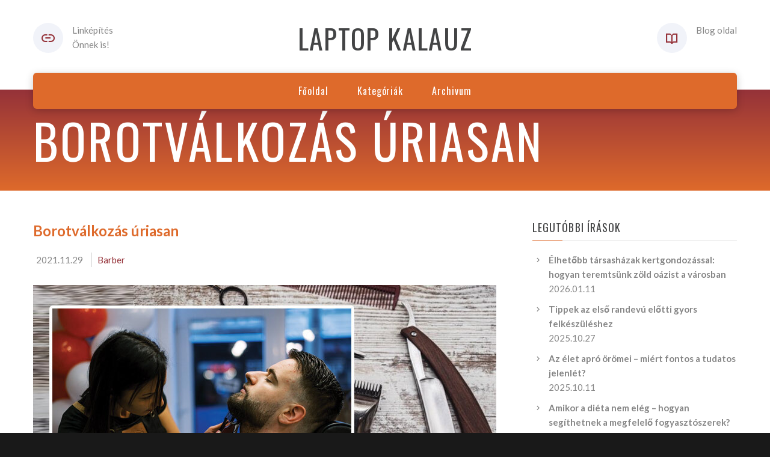

--- FILE ---
content_type: text/html; charset=UTF-8
request_url: https://laptopkalauz.hu/blog/borotvalkozas-uriasan
body_size: 4925
content:

<!DOCTYPE html>
<html lang="hu" class="wide wow-animation smoothscroll scrollTo">
  <head>
    <!-- Site Title-->
    <title>Borotválás úriasan</title>
    <meta charset="utf-8">
    <meta name="description" content="Egy jó formájú szakáll megköveteli a minőségi, szakértői borotválást. Nézd meg miért!">
	<meta name="format-detection" content="telephone=no">
    <meta name="viewport" content="width=device-width, height=device-height, initial-scale=1.0, maximum-scale=1.0, user-scalable=0">
    <meta http-equiv="X-UA-Compatible" content="IE=Edge">
    <meta name="keywords" content="SANA design multipurpose template">
    <link rel="icon" href="https://okoslink.hu/linklink/source/images/favicon.ico" type="image/x-icon">
    <!-- Stylesheets-->
    <link rel="stylesheet" type="text/css" href="//fonts.googleapis.com/css?family=Oswald%7CLato:400italic,400,700">
    <link rel="stylesheet" href="https://okoslink.hu/linklink/source/css/style6.css">
		<!--[if lt IE 10]>
    <div style="background: #212121; padding: 10px 0; box-shadow: 3px 3px 5px 0 rgba(0,0,0,.3); clear: both; text-align:center; position: relative; z-index:1;"><a href="http://windows.microsoft.com/en-US/internet-explorer/"><img src="images/ie8-panel/warning_bar_0000_us.jpg" border="0" height="42" width="820" alt="Ön egy nagyon elavult böngészőt használ! Kérjük frissítsen egy modernebbre!"></a></div>
    <script src="js/html5shiv.min.js"></script>
		<![endif]-->
	  
  </head>
  <body>
    <!-- Page-->
    <div class="page text-center">
      <!-- Page Header-->
      <header class="page-head">
        <!-- RD Navbar minimal-->
        <div class="rd-navbar-wrap">
          <nav data-md-device-layout="rd-navbar-fixed" data-lg-device-layout="rd-navbar-static" data-md-stick-up-offset="120px" data-lg-stick-up-offset="120px" class="rd-navbar rd-navbar-minimal rd-navbar-light" data-lg-auto-height="true" data-md-layout="rd-navbar-static" data-lg-layout="rd-navbar-static" data-lg-stick-up="true">
            <div class="rd-navbar-inner">
              <div class="rd-navbar-top-panel">
                <div>
                  <address class="contact-info reveal-sm-inline-block text-left offset-none">
                    <div class="p unit unit-spacing-xs unit-horizontal">
					  <div class="unit-left"><span class="icon icon-xs icon-circle icon-gray-light mdi mdi-link text-java"></span></div>
                      <div class="unit-body">Linképítés<br/>Önnek is!</div>
                    </div>
                  </address>
                </div>
                <!--Navbar Brand-->
                <div class="rd-navbar-brand veil reveal-md-inline-block"><a href="/"><h3>Laptop kalauz</h3></a></div>
                <div>
                  
				  <address class="contact-info reveal-sm-inline-block text-left">
                    <div class="p unit unit-horizontal unit-spacing-xs">
                      <div class="unit-left"><span class="icon icon-xs icon-circle icon-gray-light mdi mdi-book-open-variant text-java"></span></div>
				          <div class="unit-body">Blog oldal</div>
                    </div>
                  </address>
                </div>
              </div>
              <!-- RD Navbar Panel-->
              <div class="rd-navbar-panel">
                <!-- RD Navbar Toggle-->
                <button data-rd-navbar-toggle=".rd-navbar, .rd-navbar-nav-wrap" class="rd-navbar-toggle"><span></span></button>
                <!--Navbar Brand-->
                <div class="rd-navbar-brand veil-md"><a href="/"><h3>Laptop kalauz</h3></a></div>
                <button data-rd-navbar-toggle=".rd-navbar, .rd-navbar-top-panel" class="rd-navbar-top-panel-toggle"><span></span></button>
              </div>
              <div class="rd-navbar-menu-wrap">
                <div class="rd-navbar-nav-wrap">
                  <div class="rd-navbar-mobile-scroll">
                    <!--Navbar Brand Mobile-->
                    <div class="rd-navbar-mobile-brand"><a href="/"><h3>Laptop kalauz</h3></a></div>
                    <!-- RD Navbar Nav-->
                    <ul class="rd-navbar-nav">
                      <li><a href="/"><span>Főoldal</span></a>
                      </li>
                      <li><a href="/kategoria"><span>Kategóriák</span></a>
                      </li>
                      <li><a href="/archivum"><span>Archivum</span></a>
                      </li>
                    </ul>
					
                  </div>
                </div>
				              </div>
            </div>
          </nav>
        </div>
      </header>
      <!-- Modern Breadcrumbs-->
      <section class="breadcrumb-modern context-dark text-md-left">
        <div class="shell section-34 ">
          <h1>Borotválkozás úriasan</h1>		  
        </div>
      </section>
      <!-- Page Contents-->
      <main class="page-content">
        <!-- Masonry Blog-->
        <div id="fb-root"></div>
        
		
						<section class="section-50 section-sm-50 text-left">
				  <div class="shell">
					<div class="range range-xs-center range-lg-right">
					  <div class="cell-sm-10 cell-md-8">
						<h4 class="text-bold text-primary">Borotválkozás úriasan</h4>
						<ul class="list list-inline list-inline-dashed offset-top-4">
						  <li>2021.11.29</li>
						  <li><a href="/kategoria/barber" class="text-java">Barber</a></li>
						</ul>
						<div class="offset-top-30"><img src="/kep/731/barber.jpg" width="770" alt="Barber" class="img-responsive center-block"></div>
						<div class="offset-top-30">
						  <p>A férfiak mindennapos feladata a borotválkozás.<BR>Sokan nem szeretnek minden nap megborotválkozni, így előfordul, hogy borostásak pár napig, de aztán megintcsak jön az, hogy borotválkozni kell.<BR><BR>A borotválkozásnak több módja is van. <BR>Ezek közül a legnépszerűbb: több pengés, kéremezőcsíkos borotva. A reklámok azt ígérik, hogy tökéletesen sima lesz az ember arca akár már egyszeri húzás után is, azonban ez nem mindig sikerül mindenkinek így, szóval van vele macera. Ráadásul azért nem árt egy kis borotvahab is a beavatkozáshoz, vagy legalább egy kis krémszappan, mert azok a keskeny kis krémezőcsíkok nem mindig teszik megfelelően a dolgukat.<BR><BR>A másik megoldás a borotválkozásra, az az elektromos borotva használata. Ennek is vannak előnyei és hátrányai is. Nem kell borotvahab, stb. Sőt, kisebb az esélye a sérülésnek is. Viszont nem is vágja le az elektromos borotva annyira rövidre az arcszőrzetet, mint egy hagyományos pengés borotva.<BR><BR>És van a legelegánsabb megoldás, amit pár évtizeddel ezelőtt még természetese volt, amikor felkeresel egy <a href="https://barberworld.hu/">barber shopot Budapesten</a>, és kérsz egy borotválást. Beülsz a barber székébe, és Ő tökéletesen megborotvál. Te csak ülsz, mint egy Úr, és várod, hogy elkészüljön. Ha szakállad van, akkor is vannak az arcon olyan területek, amit szükséges borotválni, így a szaállal sem kerülhető el ez a dolog teljesen.<BR></p>
					  
						</div>
						<div class="offset-top-30 offset-md-top-66">
						  <div class="pull-sm-left">
							<div class="tags group group-sm"><a href="/kategoria/barber" class="btn-tag btn btn-default">Barber</a></div>
						  </div>
						  <div style="margin-top: -5px;" class="pull-sm-right">
							<div class="reveal-inline-block inset-right-20">
							  <p class="text-dark">Megosztás</p>
							</div>
							<ul class="list-inline list-inline-xs reveal-inline-block offset-top-14 offset-sm-top-0">
							  							  <li><!-- <a target="_blank" href="https://www.facebook.com/sharer/sharer.php?u=http://okoslink.hu/linklink/source//blog/borotvalkozas-uriasan&amp;src=sdkpreparse" class="icon icon-xxs icon-circle icon-gray-light fa fa-facebook"></a> -->

								  <p id="demo"></p>
									<script>
									document.getElementById("demo").innerHTML = 
									"<a target='_blank' href='https://www.facebook.com/sharer/sharer.php?u=" + window.location.href + "&amp;src=sdkpreparse' class='icon icon-xxs icon-circle icon-gray-light fa fa-facebook'></a>";
									</script>
								</li>
								
							</ul>
						  </div>
						  
						</div>
					  </div>
								  
			  
			  <div class="cell-sm-10 cell-md-8 cell-lg-4 offset-top-66 offset-md-top-90 offset-lg-top-0">
                <div class="blog-grid-sidebar inset-lg-left-30">
                  <!-- Aside-->
                  <aside class="text-left">
                    
					<!-- Recent Posts-->
                    <div class="">
                      <h6>Legutóbbi írások</h6>
                      <hr class="text-subline">
                    </div>
                    <div class="offset-top-14 offset-md-top-20">
                      <!-- List Marked-->
                      <ul class="list list-marked list-marked-icon text-dark inset-left-0 list-marked-gray">
                      <li><a href="/blog/elhetobb-tarsashazak-kertgondozassal-hogyan-teremtsunk-zold-oazist-a-varosban" class="text-bold">Élhetőbb társasházak kertgondozással: hogyan teremtsünk zöld oázist a városban</a><br>
							  <time datetime="2026-01-11" class="text-gray-dark">2026.01.11</time>
							</li>
						   <li><a href="/blog/tippek-az-elso-randevu-elotti-gyors-felkeszuleshez" class="text-bold">Tippek az első randevú előtti gyors felkészüléshez</a><br>
							  <time datetime="2025-10-27" class="text-gray-dark">2025.10.27</time>
							</li>
						   <li><a href="/blog/az-elet-apro-oromei-miert-fontos-a-tudatos-jelenlet" class="text-bold">Az élet apró örömei – miért fontos a tudatos jelenlét?</a><br>
							  <time datetime="2025-10-11" class="text-gray-dark">2025.10.11</time>
							</li>
						   <li><a href="/blog/amikor-a-dieta-nem-eleg-hogyan-segithetnek-a-megfelelo-fogyasztoszerek" class="text-bold">Amikor a diéta nem elég – hogyan segíthetnek a megfelelő fogyasztószerek?</a><br>
							  <time datetime="2025-09-13" class="text-gray-dark">2025.09.13</time>
							</li>
						                         </ul>
                    </div>

					<div class="offset-top-30 offset-md-top-60">
                      <h6>Kategóriák</h6>
                      <hr class="text-subline">
                    </div>
                    <div class="offset-top-14 offset-md-top-20">
                      <!-- List Marked-->
                      <ul class="list list-marked list-marked-icon text-dark inset-left-0 list-marked-gray">
                        <li><a href="/kategoria/arak-osszehasonlitasa" class="text-bold">Árak összehasonlítása</a>
		                        </li><li><a href="/kategoria/autolizing" class="text-bold">Autólízing</a>
		                        </li><li><a href="/kategoria/barber" class="text-bold">Barber</a>
		                        </li><li><a href="/kategoria/cegkivonat" class="text-bold">Cégkivonat</a>
		                        </li><li><a href="/kategoria/eloszto-szekreny" class="text-bold">Elosztó szekrény</a>
		                        </li><li><a href="/kategoria/felnott-jatekszerek" class="text-bold">Felnőtt játékszerek</a>
		                        </li><li><a href="/kategoria/ferfi-problemak" class="text-bold">Férfi problémák</a>
		                        </li><li><a href="/kategoria/fogorvos" class="text-bold">Fogorvos</a>
		                        </li><li><a href="/kategoria/fogyokura" class="text-bold">Fogyókúra</a>
		                        </li><li><a href="/kategoria/gepkolcsonzo" class="text-bold">Gépkölcsönző</a>
		                        </li><li><a href="/kategoria/hegesztes" class="text-bold">Hegesztés</a>
		                        </li><li><a href="/kategoria/hialuron" class="text-bold">Hialuron</a>
		                        </li><li><a href="/kategoria/hoszigeteles" class="text-bold">Hőszigetelés</a>
		                        </li><li><a href="/kategoria/ipari-csatlakozo" class="text-bold">Ipari csatlakozó</a>
		                        </li><li><a href="/kategoria/klimatisztitas" class="text-bold">Klímatisztítás</a>
		                        </li><li><a href="/kategoria/masszazs" class="text-bold">Masszázs</a>
		                        </li><li><a href="/kategoria/nyelvtanfolyam" class="text-bold">Nyelvtanfolyam</a>
		                        </li><li><a href="/kategoria/rovarirtas" class="text-bold">Rovarirtás</a>
		                        </li><li><a href="/kategoria/tisztitas" class="text-bold">Tisztítás</a>
		                        </li><li><a href="/kategoria/vaszon" class="text-bold">Vászon</a>
		                        </li><li><a href="/kategoria/villanyszereles" class="text-bold">Villanyszerelés</a>
		                        </li><li><a href="/kategoria/vitrin" class="text-bold">Vitrin</a>
		                        </li><li><a href="/kategoria/vizszigeteles" class="text-bold">Vízszigetelés</a>
		                        </li><li><a href="/kategoria/vizvezetek-szereles" class="text-bold">Vízvezeték szerelés</a>
		                        </li>                        
                      </ul>
                    </div>

                    <!-- Archive-->
                    <div class="offset-top-30 offset-md-top-60">
                      <h6>Archivum</h6>
                      <hr class="text-subline">
                    </div>
                    <div class="offset-top-14 offset-md-top-20">
                      <div class="range range-xs-center range-lg-left">
                        <div class="cell-xs-6 cell-lg-5">
                          <ul class="list list-marked inset-left-0 list-marked-icon text-dark list-marked-gray">
							<li><a href="/archivum/2026">2026</a></li><li><a href="/archivum/2025">2025</a></li><li><a href="/archivum/2024">2024</a></li><li><a href="/archivum/2023">2023</a></li></ul>
										</div>
										<div class="cell-xs-6 cell-lg-5 offset-top-10 offset-xs-top-0 inset-xs-left-5">
										  <ul class="list list-marked inset-left-0 list-marked-icon text-dark list-marked-gray"><li><a href="/archivum/2022">2022</a></li><li><a href="/archivum/2021">2021</a></li>                          </ul>
                        </div>
                      </div>
                    </div>
                    
                    
                  </aside>
                </div>
              </div>
            </div>
          </div>
        </section>
      </main>
      <!-- Page Footer-->
      <!-- Default footer-->
      <footer class="section-relative section-top-66 section-bottom-34 page-footer bg-lighter">
        <div class="shell">
          <div class="range range-sm-center text-lg-left">
            <div class="cell-sm-8 cell-md-12">
              <div class="range range-xs-center">
                <div class="cell-xs-10 cell-md-4 text-left cell-md-push-3 inset-md-left-50">
                  <h6>Információ</h6>
                  <hr class="text-subline">
                  <p>Megépítjük linkhálóját, hogy az Ön vállalkozása is a találati listák elejére kerüljön!</p>
                        
                </div>
                <div class="cell-xs-10 text-xs-left cell-md-4 cell-md-push-2 offset-top-50 offset-md-top-0">
                                  </div>
                <div class="cell-xs-10 offset-top-66 cell-md-4 cell-md-push-1 offset-md-top-0">
                  <!-- Footer brand-->
                  <div class="footer-brand"><a href="/"><h3>Laptop kalauz</h3></a></div>
                  
                </div>
              </div>
            </div>
          </div>
        </div>
        <div class="shell offset-top-50 offset-md-top-60">
          <p class="text-gray text-md-left">&copy; <span id="copyright-year"></span> Minden jog fenntartva!
          </p>
        </div>
      </footer>
    </div>
    
    
    <!-- Java script-->
    <script src="https://okoslink.hu/linklink/source/js/core.min.js"></script>
    <script src="https://okoslink.hu/linklink/source/js/script.js"></script>
 
  
  		<!-- Include jQuery -->
		<!-- <script type="text/javascript" src="/scripts/jquery.min.js"></script> -->
		<!-- Include you know cookiesDirective.js plugin -->
		<script type="text/javascript" src="https://okoslink.hu/linklink/source//js/jquery.cookiesdirective.js"></script>
		
				<script type="text/javascript">
			$(document).ready(function() {
				$.cookiesDirective({
					privacyPolicyUri: '/blog/cookie-tajekoztato',
					explicitConsent: false, // false allows implied consent
					position: 'bottom', // top or bottom of viewport
					message: 'Ezen az oldalon ún. cookie-kat használunk szolgáltatásaink biztosításához.', // customise the disclosure message 
					backgroundColor: '#373d43', // background color of disclosure panel
					fontSize: '15px', // font size for disclosure panel
					linkColor: '#ffffff' // link color in disclosure panel
				});
			});
		</script>
	  
  
  </body>
</html>